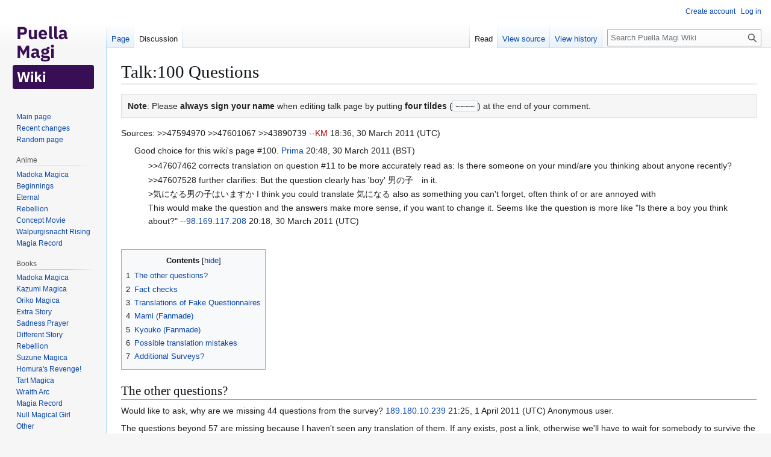

--- FILE ---
content_type: text/html; charset=UTF-8
request_url: https://wiki.puella-magi.net/Talk:100_Questions
body_size: 14170
content:
<!DOCTYPE html>
<html class="client-nojs" lang="en" dir="ltr">
<head>
<meta charset="UTF-8">
<title>Talk:100 Questions - Puella Magi Wiki</title>
<script>(function(){var className="client-js";var cookie=document.cookie.match(/(?:^|; )pmsite_wikimwclientpreferences=([^;]+)/);if(cookie){cookie[1].split('%2C').forEach(function(pref){className=className.replace(new RegExp('(^| )'+pref.replace(/-clientpref-\w+$|[^\w-]+/g,'')+'-clientpref-\\w+( |$)'),'$1'+pref+'$2');});}document.documentElement.className=className;}());RLCONF={"wgBreakFrames":false,"wgSeparatorTransformTable":["",""],"wgDigitTransformTable":["",""],"wgDefaultDateFormat":"dmy","wgMonthNames":["","January","February","March","April","May","June","July","August","September","October","November","December"],"wgRequestId":"f3813716e0f65a0029684560","wgCanonicalNamespace":"Talk","wgCanonicalSpecialPageName":false,"wgNamespaceNumber":1,"wgPageName":"Talk:100_Questions","wgTitle":"100 Questions","wgCurRevisionId":155510,"wgRevisionId":155510,"wgArticleId":1468,"wgIsArticle":true,"wgIsRedirect":false,"wgAction":"view","wgUserName":null,"wgUserGroups":["*"],"wgCategories":[],
"wgPageViewLanguage":"en","wgPageContentLanguage":"en","wgPageContentModel":"wikitext","wgRelevantPageName":"Talk:100_Questions","wgRelevantArticleId":1468,"wgIsProbablyEditable":false,"wgRelevantPageIsProbablyEditable":false,"wgRestrictionEdit":[],"wgRestrictionMove":[],"wgCiteReferencePreviewsActive":true,"wgMediaViewerOnClick":true,"wgMediaViewerEnabledByDefault":true,"wgVisualEditor":{"pageLanguageCode":"en","pageLanguageDir":"ltr","pageVariantFallbacks":"en"},"wgSmjUseCdn":true,"wgSmjUseChem":true,"wgSmjDisplayMath":[],"wgSmjExtraInlineMath":[],"wgSmjScale":1,"wgSmjEnableMenu":true,"wgSmjDisplayAlign":"left","wgEditSubmitButtonLabelPublish":false};RLSTATE={"site.styles":"ready","user.styles":"ready","user":"ready","user.options":"loading","ext.pageNotice":"ready","mediawiki.page.gallery.styles":"ready","skins.vector.styles.legacy":"ready","jquery.tablesorter.styles":"ready","jquery.makeCollapsible.styles":"ready","ext.embedVideo.styles":"ready",
"ext.visualEditor.desktopArticleTarget.noscript":"ready"};RLPAGEMODULES=["ext.SimpleMathJax","site","mediawiki.page.ready","jquery.tablesorter","jquery.makeCollapsible","mediawiki.toc","skins.vector.legacy.js","ext.embedVideo.overlay","mmv.bootstrap","ext.visualEditor.desktopArticleTarget.init","ext.visualEditor.targetLoader"];</script>
<script>(RLQ=window.RLQ||[]).push(function(){mw.loader.impl(function(){return["user.options@12s5i",function($,jQuery,require,module){mw.user.tokens.set({"patrolToken":"+\\","watchToken":"+\\","csrfToken":"+\\"});
}];});});</script>
<link rel="stylesheet" href="/w/load.php?lang=en&amp;modules=ext.embedVideo.styles%7Cext.pageNotice%7Cext.visualEditor.desktopArticleTarget.noscript%7Cjquery.makeCollapsible.styles%7Cjquery.tablesorter.styles%7Cmediawiki.page.gallery.styles%7Cskins.vector.styles.legacy&amp;only=styles&amp;skin=vector">
<script async="" src="/w/load.php?lang=en&amp;modules=startup&amp;only=scripts&amp;raw=1&amp;skin=vector"></script>
<meta name="ResourceLoaderDynamicStyles" content="">
<link rel="stylesheet" href="/w/load.php?lang=en&amp;modules=site.styles&amp;only=styles&amp;skin=vector">
<meta name="generator" content="MediaWiki 1.43.0">
<meta name="robots" content="max-image-preview:standard">
<meta name="format-detection" content="telephone=no">
<meta name="viewport" content="width=1120">
<link rel="search" type="application/opensearchdescription+xml" href="/w/rest.php/v1/search" title="Puella Magi Wiki (en)">
<link rel="EditURI" type="application/rsd+xml" href="https://wiki.puella-magi.net/w/api.php?action=rsd">
<link rel="alternate" type="application/atom+xml" title="Puella Magi Wiki Atom feed" href="/w/index.php?title=Special:RecentChanges&amp;feed=atom">
</head>
<body class="skin-vector-legacy mediawiki ltr sitedir-ltr mw-hide-empty-elt ns-1 ns-talk page-Talk_100_Questions rootpage-Talk_100_Questions skin-vector action-view"><div id="mw-page-base" class="noprint"></div>
<div id="mw-head-base" class="noprint"></div>
<div id="content" class="mw-body" role="main">
	<a id="top"></a>
	<div id="siteNotice"></div>
	<div class="mw-indicators">
	</div>
	<h1 id="firstHeading" class="firstHeading mw-first-heading"><span class="mw-page-title-namespace">Talk</span><span class="mw-page-title-separator">:</span><span class="mw-page-title-main">100 Questions</span></h1>
	<div id="bodyContent" class="vector-body">
		<div id="siteSub" class="noprint">From Puella Magi Wiki</div>
		<div id="contentSub"><div id="mw-content-subtitle"></div></div>
		<div id="contentSub2"></div>
		
		<div id="jump-to-nav"></div>
		<a class="mw-jump-link" href="#mw-head">Jump to navigation</a>
		<a class="mw-jump-link" href="#searchInput">Jump to search</a>
		<div id="mw-content-text" class="mw-body-content"><div id="top-notice-ns"><div class="mw-parser-output"><style data-mw-deduplicate="TemplateStyles:r168882">.mw-parser-output .pm-note{border:1px solid;margin:0.8em 0;padding:8px 10px}.mw-parser-output .pm-note{background-color:#f6f6f6;border-color:#ddd}@media(prefers-color-scheme:dark){body.skin-citizen .mw-parser-output .pm-note{background-color:#111;border-color:#202020}}</style><div class="pm-note" style="margin-bottom:1em;"><b>Note</b>: Please <b>always sign your name</b> when editing talk page by putting <b>four tildes</b> (<code>~~~~</code>) at the end of your comment.</div></div></div><div class="mw-content-ltr mw-parser-output" lang="en" dir="ltr"><p>Sources:  &gt;&gt;47594970 &gt;&gt;47601067 &gt;&gt;43890739 --<a href="/w/index.php?title=User:KM&amp;action=edit&amp;redlink=1" class="new" title="User:KM (page does not exist)">KM</a> 18:36, 30 March 2011 (UTC)
</p>
<dl><dd>Good choice for this wiki's page #100. <a href="/User:Prima" title="User:Prima">Prima</a> 20:48, 30 March 2011 (BST)
<dl><dd>&gt;&gt;47607462 corrects translation on question #11 to be more accurately read as: Is there someone on your mind/are you thinking about anyone recently?</dd>
<dd>&gt;&gt;47607528 further clarifies: But the question clearly has 'boy' 男の子　in it.</dd>
<dd>&gt;気になる男の子はいますか I think you could translate 気になる also as something you can't forget, often think of or are annoyed with</dd>
<dd>This would make the question and the answers make more sense, if you want to change it.  Seems like the question is more like "Is there a boy you think about?" --<a href="/Special:Contributions/98.169.117.208" title="Special:Contributions/98.169.117.208">98.169.117.208</a> 20:18, 30 March 2011 (UTC)</dd></dl></dd></dl>
<p><br />
</p>
<div id="toc" class="toc" role="navigation" aria-labelledby="mw-toc-heading"><input type="checkbox" role="button" id="toctogglecheckbox" class="toctogglecheckbox" style="display:none" /><div class="toctitle" lang="en" dir="ltr"><h2 id="mw-toc-heading">Contents</h2><span class="toctogglespan"><label class="toctogglelabel" for="toctogglecheckbox"></label></span></div>
<ul>
<li class="toclevel-1 tocsection-1"><a href="#The_other_questions?"><span class="tocnumber">1</span> <span class="toctext">The other questions?</span></a></li>
<li class="toclevel-1 tocsection-2"><a href="#Fact_checks"><span class="tocnumber">2</span> <span class="toctext">Fact checks</span></a></li>
<li class="toclevel-1 tocsection-3"><a href="#Translations_of_Fake_Questionnaires"><span class="tocnumber">3</span> <span class="toctext">Translations of Fake Questionnaires</span></a></li>
<li class="toclevel-1 tocsection-4"><a href="#Mami_(Fanmade)"><span class="tocnumber">4</span> <span class="toctext">Mami (Fanmade)</span></a></li>
<li class="toclevel-1 tocsection-5"><a href="#Kyouko_(Fanmade)"><span class="tocnumber">5</span> <span class="toctext">Kyouko (Fanmade)</span></a></li>
<li class="toclevel-1 tocsection-6"><a href="#Possible_translation_mistakes"><span class="tocnumber">6</span> <span class="toctext">Possible translation mistakes</span></a></li>
<li class="toclevel-1 tocsection-7"><a href="#Additional_Surveys?"><span class="tocnumber">7</span> <span class="toctext">Additional Surveys?</span></a></li>
</ul>
</div>

<h2><span id="The_other_questions.3F"></span><span class="mw-headline" id="The_other_questions?">The other questions?</span></h2>
<p>Would like to ask, why are we missing 44 questions from the survey? <a href="/Special:Contributions/189.180.10.239" title="Special:Contributions/189.180.10.239">189.180.10.239</a> 21:25, 1 April 2011 (UTC) Anonymous user.
</p><p>The questions beyond 57 are missing because I haven't seen any translation of them. If any exists, post a link, otherwise we'll have to wait for somebody to survive the low image quality and finish it.
</p><p>Someone translated it on /a/ from &gt;&gt;47707644 on.  If you can read this before it archives: <a rel="nofollow" class="external free" href="http://images.4chan.org/u/src/1301760979384.png">http://images.4chan.org/u/src/1301760979384.png</a>.  One other note, #94 should read "I would want to be Mom and Dad's daughter again."  The again is left-out in the original translation.
</p><p>On question 46, Madoka thinks her dad is cool?...
</p><p>Altered question 46 to make it clear Madoka is talking about a husband that is like her mom in character and not her dad.  Based on two people's translations here &gt;&gt;&gt;/u/1040598 and &gt;&gt;&gt;/u/1040601, although someone with fluent knowledge is welcome to verify that.
</p>
<dl><dd>this is what /u/ says:</dd></dl>
<p>&gt;&gt;&gt;/u/1040598: It seems to say "A husband with a personality/character like my mom would be nice"
</p><p>&gt;&gt;&gt;/u/1040601: I'm of the opinion she's saying "a cool husband like my mom" because, correct me if I'm wrong, if she wanted to say "find a cool husband like my mom did" she would have used "mama to onaji" or something instead of "mama mitai ni".
</p><p>--<a href="/User:Mutopis" title="User:Mutopis">Mutopis</a> 00:53, 1 May 2011 (UTC)
</p>
<h2><span class="mw-headline" id="Fact_checks">Fact checks</span></h2>
<p>All questions "scans" except Madoka one are fan-made. We shouldn't mix official source and fan-made in the same page, so I've removed them for the time being to avoid any further confusions. --<a href="/User:0x99" title="User:0x99">0x99</a> 23:59, 30 March 2011 (BST)
</p>
<dl><dd>Further clarify about two scans: they're made by folks in 2ch around February. The only one in Ani-Com Vol.35 is Madoka one (Q1~50). The second part was distributed in Comike (Q51~100). If you look closely at the other two, you can clearly see text in other twos are subpixel antialiased, which means those text are edited. I'll took me some times to find the original post in 2ch, wait a bit. --<a href="/User:0x99" title="User:0x99">0x99</a> 23:56, 30 March 2011 (UTC)</dd></dl>
<p>I would like to see the original 2ch post. Those pictures did look a bit too suspiciously clean.
<a href="/Special:Contributions/128.12.138.82" title="Special:Contributions/128.12.138.82">128.12.138.82</a> 00:03, 31 March 2011 (UTC)
</p>
<dl><dd><a rel="nofollow" class="external text" href="http://yuzuru.2ch.net/test/read.cgi/anichara2/1297407989/">Sakura Kyouko Thread 3</a> (<a rel="nofollow" class="external text" href="http://logsoku.com/thread/yuzuru.2ch.net/anichara2/1297407989/">mirror</a>) post 448 is where the Kyouko 50 QAs first appeared. Author's comments:</dd>
<dd><blockquote><p>448 ：名無しさん＠お腹いっぱい。sage 2011/02/12(土) 20:01:23 ID:MZnD1R3Q0<br />　！？ <br />　ttp://www.dotup.org/uploda/www.dotup.org1341228.png <br /><br />456 名無しさん＠お腹いっぱい。 sage 2011/02/12(土) 20:30:01 ID:3kFz8XdH0<br />　&gt;&gt;448 <br />　特「製」卵焼き、と書き直せ (Fix that to Special-*MADE* omelette)<br /><br />469 名無しさん＠お腹いっぱい。 sage 2011/02/12(土) 21:12:31 ID:MZnD1R3Q0<br />　&gt;&gt;456 <br />　なんてこった (Aw darn)<br />　つーか杏子の情報少な過ぎて50問も回答まともに考えられないよ<br />　(But Kyouko's information is lacking, there's no way I could make up proper answer for 50 questions)<br />　何かそれっぽい回答教えてくれよ杏子スレ住人なら容易いだろう？<br />　(How about you all in Kyouko thread help me answer something that might looks like her?)</p></blockquote></dd>
<dd>wait a bit more for Mami one. --<a href="/User:0x99" title="User:0x99">0x99</a> 00:14, 31 March 2011 (UTC)</dd></dl>
<dl><dd><dl><dd>Mami one first appeared in <a rel="nofollow" class="external text" href="http://yuzuru.2ch.net/test/read.cgi/anichara2/1297299220/">Tomoe Mami Thread 22</a> (<a rel="nofollow" class="external text" href="http://logsoku.com/thread/yuzuru.2ch.net/anichara2/1297299220/">mirror</a>) post 282 and different version in post 320, they're posted two days before Kyouko one (thus the author ID is different, 2ch reset IDs every midnight), but probably by the same guy, judging at his posting style. --<a href="/User:0x99" title="User:0x99">0x99</a> 00:23, 31 March 2011 (UTC)</dd></dl></dd></dl>
<p><br />
</p>
<h2><span class="mw-headline" id="Translations_of_Fake_Questionnaires">Translations of Fake Questionnaires</span></h2>
<h2><span id="Mami_.28Fanmade.29"></span><span class="mw-headline" id="Mami_(Fanmade)">Mami (Fanmade)</span></h2>
<p><span typeof="mw:File"><a href="/File:1301497031846.png" class="mw-file-description"><img src="https://images.puella-magi.net/thumb/e/ed/1301497031846.png/100px-1301497031846.png" decoding="async" width="100" height="83" class="mw-file-element" srcset="https://images.puella-magi.net/thumb/e/ed/1301497031846.png/150px-1301497031846.png 1.5x, https://images.puella-magi.net/thumb/e/ed/1301497031846.png/200px-1301497031846.png 2x" data-file-width="1446" data-file-height="1198" /></a></span>
</p>
<table class="wikitable sortable mw-collapsible" style="width:100%;">
<tbody><tr>
<th>#
</th>
<th>Question
</th>
<th>Answer
</th></tr>
<tr>
<td>1
</td>
<td>Please tell us your name.
</td>
<td>Mami.
</td></tr>
<tr>
<td>2
</td>
<td>And your birthday.
</td>
<td>August 28th.
</td></tr>
<tr>
<td>3
</td>
<td>Blood type.
</td>
<td>O.
</td></tr>
<tr>
<td>4
</td>
<td>What are your measurements?
</td>
<td>95-57-89... I have to answer this, right?
</td></tr>
<tr>
<td>5
</td>
<td>How many people in your family?
</td>
<td>Just me. I lost my parents in a traffic accident.
</td></tr>
<tr>
<td>6
</td>
<td>What is your occupation?
</td>
<td>I'm a third year student at Mitakihara Middle School.
</td></tr>
<tr>
<td>7
</td>
<td>Your favorite food.
</td>
<td>I like sweet things. If I had to choose, I guess it would be cake.
</td></tr>
<tr>
<td>8
</td>
<td>Favorite animal.
</td>
<td>Big dogs! Some day I want a retriever to hug.
</td></tr>
<tr>
<td>9
</td>
<td>Favorite subject in school.
</td>
<td>English and history. It's very interesting being exposed to foreign cultures.
</td></tr>
<tr>
<td>10
</td>
<td>Worst subject.
</td>
<td>Worst, huh... I guess math.
</td></tr>
<tr>
<td>11
</td>
<td>Is there a boy you've been thinking about?
</td>
<td>There's a boy that sits to the right of me, for some reason I get the feeling that he's watching me.
</td></tr>
<tr>
<td>12
</td>
<td>Do you enjoy school?
</td>
<td>It's fun.
</td></tr>
<tr>
<td>13
</td>
<td>Are you in any clubs?
</td>
<td>I'm so busy hunting witches that I don't have free time to join.
</td></tr>
<tr>
<td>14
</td>
<td>Tell us your motto.
</td>
<td>Law and order.
</td></tr>
<tr>
<td>15
</td>
<td>Your special skill.
</td>
<td>Tea tasting, I'm 99% accurate!
</td></tr>
<tr>
<td>16
</td>
<td>Most valued item.
</td>
<td>The tea set my father gave me.
</td></tr>
<tr>
<td>17
</td>
<td>If you had to pick one kanji to represent you, what　would it be?
</td>
<td>Rabbit... would probably be too cute. (laughs)
</td></tr>
<tr>
<td>18
</td>
<td>Your strong point?
</td>
<td>I guess that I'm clear about what I like and dislike?
</td></tr>
<tr>
<td>19
</td>
<td>Your weak point?
</td>
<td>I want everything for myself. I'm a jealous, awful woman, huh?
</td></tr>
<tr>
<td>20
</td>
<td>Your most memorable place.
</td>
<td>The apartment I'm living in now. It's full of things I'll　never forget.
</td></tr>
<tr>
<td>21
</td>
<td>Favorite drink.
</td>
<td>Tea... I think I must drink it more than water.
</td></tr>
<tr>
<td>22
</td>
<td>Are you good at swimming?
</td>
<td>I'm average but... wearing a swimsuit is a little　embarrassing... um, when people look... right?
</td></tr>
<tr>
<td>23
</td>
<td>Your best time in a 50 meter dash.
</td>
<td>I believe it was 8 seconds?
</td></tr>
<tr>
<td>24
</td>
<td>Your current interest.
</td>
<td>Tea... but I think it's become more of a hobby than just an interest.
</td></tr>
<tr>
<td>25
</td>
<td>Least favorite food.
</td>
<td>Pickled plums... Those are the devil's food.
</td></tr>
<tr>
<td>26
</td>
<td>What do you want the most right now?
</td>
<td>I'm out of sugar. I have to buy more.
</td></tr>
<tr>
<td>27
</td>
<td>Are you afraid of heights?
</td>
<td>I love them! Lovely scenery like that is the best, isn't it?
</td></tr>
<tr>
<td>28
</td>
<td>Are you afraid of thunder?
</td>
<td>There are people who aren't?
</td></tr>
<tr>
<td>29
</td>
<td>Do you like clear weather or rain more?
</td>
<td>Rain, I guess... The sound of raindrops is very relaxing.
</td></tr>
<tr>
<td>30
</td>
<td>At school do you use a regular pencil or a mechanical pencil?
</td>
<td>Mechanical.
</td></tr>
<tr>
<td>31
</td>
<td>What do you usually have for breakfast?
</td>
<td>Toast with bacon and eggs. I drink tea.
</td></tr>
<tr>
<td>32
</td>
<td>Do you believe in ghosts?
</td>
<td>Aren't ghosts really just witches?
</td></tr>
<tr>
<td>33
</td>
<td>Do you play an instrument?
</td>
<td>Not beyond the harmonica I learned in school.
</td></tr>
<tr>
<td>34
</td>
<td>Are you an outdoors type or an indoors type?
</td>
<td>I used to be an indoors type but now I'm completely an outdoors type... sigh...
</td></tr>
<tr>
<td>35
</td>
<td>Do you ever argue with Kyubey?
</td>
<td>Kyubey's never made me angry so I haven't had to argue with him.
</td></tr>
<tr>
<td>36
</td>
<td>Do you have a mobile phone?
</td>
<td>I have one. The fee is unexpectedly cheap.
</td></tr>
<tr>
<td>37
</td>
<td>How long does it take to get from home to school?
</td>
<td>Around 30 minutes?
</td></tr>
<tr>
<td>38
</td>
<td>Do you have a lot of friends?
</td>
<td>Uhh... I have plenty!
</td></tr>
<tr>
<td>39
</td>
<td>Favorite sport.
</td>
<td>Hmm... I don't really watch any.
</td></tr>
<tr>
<td>40
</td>
<td>Are you good at cooking?
</td>
<td>I live alone so I'm getting pretty good at most things.
</td></tr>
<tr>
<td>41
</td>
<td>Favorite color.
</td>
<td>Yellow and... white.
</td></tr>
<tr>
<td>42
</td>
<td>What do you consider inexcusable?
</td>
<td>People who don't follow traffic rules! Are they even capable of learning?
</td></tr>
<tr>
<td>43
</td>
<td>Your height.
</td>
<td>156cm. I want to reach 160cm.
</td></tr>
<tr>
<td>44
</td>
<td>Shoe size.
</td>
<td>23.
</td></tr>
<tr>
<td>45
</td>
<td>What are your dreams for the future?
</td>
<td>It would be wonderful to have a family and go on family trips.
</td></tr>
<tr>
<td>46
</td>
<td>Do you want to get married?
</td>
<td>Yeah... I want to have a lot of kids!
</td></tr>
<tr>
<td>47
</td>
<td>Are you bad with hot drinks?
</td>
<td>Cold tea doesn't taste very good.
</td></tr>
<tr>
<td>48
</td>
<td>Do you like your coffee bitter?
</td>
<td>Conoisseurs drink it black. I'm a tea type, though.
</td></tr>
<tr>
<td>49
</td>
<td>When do you usually go to bed?
</td>
<td>I sleep at midnight a lot.
</td></tr>
<tr>
<td>50
</td>
<td>When do you usually wake up?
</td>
<td>I get up at 6.
</td></tr></tbody></table>
<ul class="gallery mw-gallery-traditional">
		<li class="gallerybox" style="width: 155px">
			<div class="thumb" style="width: 150px; height: 150px;"><span typeof="mw:File"><a href="/File:Totheright.jpg" class="mw-file-description" title="11: There&#39;s a boy that sits to the right of me, for some reason I get the feeling that he&#39;s watching me."><img alt="11: There&#39;s a boy that sits to the right of me, for some reason I get the feeling that he&#39;s watching me." src="https://images.puella-magi.net/thumb/9/9f/Totheright.jpg/120px-Totheright.jpg" decoding="async" width="120" height="68" class="mw-file-element" srcset="https://images.puella-magi.net/thumb/9/9f/Totheright.jpg/180px-Totheright.jpg 1.5x, https://images.puella-magi.net/thumb/9/9f/Totheright.jpg/240px-Totheright.jpg 2x" data-file-width="1280" data-file-height="720" /></a></span></div>
			<div class="gallerytext">11: There's a boy that sits to the right of me, for some reason I get the feeling that he's watching me.</div>
		</li>
		<li class="gallerybox" style="width: 155px">
			<div class="thumb" style="width: 150px; height: 150px;"><span typeof="mw:File"><a href="/File:Mamiwithkids.jpg" class="mw-file-description" title="46: Yeah... I want to have a lot of kids!"><img alt="46: Yeah... I want to have a lot of kids!" src="https://images.puella-magi.net/thumb/c/c7/Mamiwithkids.jpg/120px-Mamiwithkids.jpg" decoding="async" width="120" height="107" class="mw-file-element" srcset="https://images.puella-magi.net/thumb/c/c7/Mamiwithkids.jpg/180px-Mamiwithkids.jpg 1.5x, https://images.puella-magi.net/thumb/c/c7/Mamiwithkids.jpg/240px-Mamiwithkids.jpg 2x" data-file-width="900" data-file-height="800" /></a></span></div>
			<div class="gallerytext">46: Yeah... I want to have a lot of kids!</div>
		</li>
		<li class="gallerybox" style="width: 155px">
			<div class="thumb" style="width: 150px; height: 150px;"><span typeof="mw:File"><a href="/File:Mamitea.jpg" class="mw-file-description" title="21: Tea... I think I must drink it more than water."><img alt="21: Tea... I think I must drink it more than water." src="https://images.puella-magi.net/thumb/2/2e/Mamitea.jpg/120px-Mamitea.jpg" decoding="async" width="120" height="68" class="mw-file-element" srcset="https://images.puella-magi.net/thumb/2/2e/Mamitea.jpg/180px-Mamitea.jpg 1.5x, https://images.puella-magi.net/thumb/2/2e/Mamitea.jpg/240px-Mamitea.jpg 2x" data-file-width="1280" data-file-height="720" /></a></span></div>
			<div class="gallerytext">21: Tea... I think I must drink it more than water.</div>
		</li>
</ul>
<p><br />
</p>
<h2><span id="Kyouko_.28Fanmade.29"></span><span class="mw-headline" id="Kyouko_(Fanmade)">Kyouko (Fanmade)</span></h2>
<p><span typeof="mw:File"><a href="/File:100questions-2.png" class="mw-file-description"><img src="https://images.puella-magi.net/thumb/3/31/100questions-2.png/100px-100questions-2.png" decoding="async" width="100" height="84" class="mw-file-element" srcset="https://images.puella-magi.net/thumb/3/31/100questions-2.png/150px-100questions-2.png 1.5x, https://images.puella-magi.net/thumb/3/31/100questions-2.png/200px-100questions-2.png 2x" data-file-width="1446" data-file-height="1220" /></a></span>
</p>
<table class="wikitable sortable mw-collapsible" style="width:100%;">
<tbody><tr>
<th>#
</th>
<th>Question
</th>
<th>Answer
</th></tr>
<tr>
<td>1
</td>
<td>Please tell us your name.
</td>
<td>Sakura Kyouko
</td></tr>
<tr>
<td>2
</td>
<td>And your birthday.
</td>
<td>April 15
</td></tr>
<tr>
<td>3
</td>
<td>Blood type.
</td>
<td>O.
</td></tr>
<tr>
<td>4
</td>
<td>What are your measurements?
</td>
<td>Huh?? Why do you wanna know something like that? B82 W55 H87
</td></tr>
<tr>
<td>5
</td>
<td>How many people in your family?
</td>
<td>My old man, my mom, and two little brothers.
</td></tr>
<tr>
<td>6
</td>
<td>What is your occupation?
</td>
<td>Magnificent Mahou Bishoujo♪
</td></tr>
<tr>
<td>7
</td>
<td>Your favorite food.
</td>
<td>Sweet things. Right now taiyaki and imagawayaki are the best!
</td></tr>
<tr>
<td>8
</td>
<td>Favorite animal.
</td>
<td>Wolves are pretty cool, doncha' think? When I see small animals I wanna kick them.
</td></tr>
<tr>
<td>9
</td>
<td>Favorite subject in school.
</td>
<td>P.E. I feel refreshed when I get to move my body.
</td></tr>
<tr>
<td>10
</td>
<td>Worst subject.
</td>
<td>Music. Having to perform in front of everyone is torture.
</td></tr>
<tr>
<td>11
</td>
<td>Is there a boy you've been thinking about?
</td>
<td>Some idiot who I kicked the crap out of for licking my recorder a while back. Gross. Totally gross.
</td></tr>
<tr>
<td>12
</td>
<td>Do you enjoy school?
</td>
<td>It's full of brats and the teachers are annoying. Boring as hell.
</td></tr>
<tr>
<td>13
</td>
<td>Are you in any clubs?
</td>
<td>Like hell I'd do something as boring as that!
</td></tr>
<tr>
<td>14
</td>
<td>Tell us your motto.
</td>
<td>Survival of the fittest! I'm as fit as they come!
</td></tr>
<tr>
<td>15
</td>
<td>Your special skill.
</td>
<td>I can tie cherry stems in my mouth! Cool, huh?
</td></tr>
<tr>
<td>16
</td>
<td>Most valued item.
</td>
<td>Huh!? My life, obviously.
</td></tr>
<tr>
<td>17
</td>
<td>If you had to pick one kanji to represent you, what　would it be?
</td>
<td>Flame... A burning hot flame!
</td></tr>
<tr>
<td>18
</td>
<td>Your strong point?
</td>
<td>The fact that I can think fast and make quick decisions! Indecisive people should just drop dead, you know?
</td></tr>
<tr>
<td>19
</td>
<td>Your weak point?
</td>
<td>Crap... y'know I can't think of anything.
</td></tr>
<tr>
<td>20
</td>
<td>Your most memorable place.
</td>
<td>Why would I have some old fart place like that?
</td></tr>
<tr>
<td>21
</td>
<td>Favorite drink.
</td>
<td>Cola
</td></tr>
<tr>
<td>22
</td>
<td>Are you good at swimming?
</td>
<td>I can do everything from freestyle to the butterfly. I can even dive as far as 50m!
</td></tr>
<tr>
<td>23
</td>
<td>Your best time in a 50 meter dash.
</td>
<td>6 seconds.. I'm super fast.
</td></tr>
<tr>
<td>24
</td>
<td>Your current interest.
</td>
<td>Kaito Royale
</td></tr>
<tr>
<td>25
</td>
<td>Least favorite food.
</td>
<td>None.
</td></tr>
<tr>
<td>26
</td>
<td>What do you want the most right now?
</td>
<td>Money.
</td></tr>
<tr>
<td>27
</td>
<td>Are you afraid of heights?
</td>
<td>It feels kinda nice looking down on other people.
</td></tr>
<tr>
<td>28
</td>
<td>Are you afraid of thunder?
</td>
<td>Only gradeschoolers are afraid of something like that.
</td></tr>
<tr>
<td>29
</td>
<td>Do you like clear weather or rain more?
</td>
<td>Clear. When it rains, my hair gets uncontrollable. It's really a bother.
</td></tr>
<tr>
<td>30
</td>
<td>At school do you use a regular pencil or a mechanical pencil?
</td>
<td>Mechanical pencil. Are there even still people who use the regular kind?
</td></tr>
<tr>
<td>31
</td>
<td>What do you usually have for breakfast?
</td>
<td>Rice and miso soup. It's a hassle making lunch for my younger brothers.
</td></tr>
<tr>
<td>32
</td>
<td>Do you believe in ghosts?
</td>
<td>Who knows, who cares. If I met one I'd just kick its ass anyway.
</td></tr>
<tr>
<td>33
</td>
<td>Do you play an instrument?
</td>
<td>H...harmonica?
</td></tr>
<tr>
<td>34
</td>
<td>Are you an outdoors type or an indoors type?
</td>
<td>Outdoors! Just sitting around will make your body rot.
</td></tr>
<tr>
<td>35
</td>
<td>Do you ever argue with your younger brothers?
</td>
<td>It's hardly a fight. I'm stronger than them so I can just beat 'em up!
</td></tr>
<tr>
<td>36
</td>
<td>Do you have a mobile phone?
</td>
<td>Of course I do. Huh? Does anyone not nowadays?
</td></tr>
<tr>
<td>37
</td>
<td>How long does it take to get from home to school?
</td>
<td>Around 10 minutes?
</td></tr>
<tr>
<td>38
</td>
<td>Do you have a lot of friends?
</td>
<td>There's no one out there who suits me.
</td></tr>
<tr>
<td>39
</td>
<td>Favorite sport.
</td>
<td>Mixed Martial Arts!
</td></tr>
<tr>
<td>40
</td>
<td>Are you good at cooking?
</td>
<td>My omelettes would surprise you, you know! Kyouko's special super sugary omelettes!
</td></tr>
<tr>
<td>41
</td>
<td>Favorite color.
</td>
<td>Red and black. Pretty tough, right?
</td></tr>
<tr>
<td>42
</td>
<td>What do you consider inexcusable?
</td>
<td>Idiots who always gloss over things. Look at reality already.
</td></tr>
<tr>
<td>43
</td>
<td>Your height.
</td>
<td>162cm. Wish my chest would grow more than my height, though.
</td></tr>
<tr>
<td>44
</td>
<td>Shoe size.
</td>
<td>Around 24.
</td></tr>
<tr>
<td>45
</td>
<td>What are your dreams for the future?
</td>
<td>Having fun for the rest of my life.
</td></tr>
<tr>
<td>46
</td>
<td>Do you want to get married?
</td>
<td>N-no! I'd never want to spend every day doing stupid dirty shit!
</td></tr>
<tr>
<td>47
</td>
<td>Are you bad with hot drinks?
</td>
<td>My tongue's sensitive to hot things..
</td></tr>
<tr>
<td>48
</td>
<td>Do you like your coffee bitter?
</td>
<td>No way! Put in lots of milk and sugar and make it a cafe au lait right away.
</td></tr>
<tr>
<td>49
</td>
<td>When do you usually go to bed?
</td>
<td>I can get to sleep before 11, I guess.
</td></tr>
<tr>
<td>50
</td>
<td>When do you usually wake up?
</td>
<td>5 o'clock. Gotta make lunches after all. It sucks during the winter when it's cold. ...Jeez.
</td></tr></tbody></table>
<ul class="gallery mw-gallery-traditional">
		<li class="gallerybox" style="width: 155px">
			<div class="thumb" style="width: 150px; height: 150px;"><span typeof="mw:File"><a href="/File:Card_DDR.png" class="mw-file-description" title="5: &quot;N-no, really! I really have brothers! I always hafta to dance and entertain them!&quot; Kyouko&#39;s answer appears to be out of date. She has one sister and no brothers in the anime. This was probably a change made late in the production process."><img alt="5: &quot;N-no, really! I really have brothers! I always hafta to dance and entertain them!&quot; Kyouko&#39;s answer appears to be out of date. She has one sister and no brothers in the anime. This was probably a change made late in the production process." src="https://images.puella-magi.net/thumb/2/2a/Card_DDR.png/87px-Card_DDR.png" decoding="async" width="87" height="120" class="mw-file-element" srcset="https://images.puella-magi.net/thumb/2/2a/Card_DDR.png/130px-Card_DDR.png 1.5x, https://images.puella-magi.net/thumb/2/2a/Card_DDR.png/173px-Card_DDR.png 2x" data-file-width="278" data-file-height="385" /></a></span></div>
			<div class="gallerytext">5: "N-no, really! I really have brothers! I always hafta to dance and entertain them!" Kyouko's answer appears to be out of date. She has one sister and no brothers in the anime. This was probably a change made late in the production process.</div>
		</li>
		<li class="gallerybox" style="width: 155px">
			<div class="thumb" style="width: 150px; height: 150px;"><span typeof="mw:File"><a href="/File:Kaitoroyale.PNG" class="mw-file-description" title="24: Kaito Royale is a mobile phone game and one of Puella Magi Madoka Magica&#39;s sponsors."><img alt="24: Kaito Royale is a mobile phone game and one of Puella Magi Madoka Magica&#39;s sponsors." src="https://images.puella-magi.net/thumb/8/8c/Kaitoroyale.PNG/120px-Kaitoroyale.PNG" decoding="async" width="120" height="56" class="mw-file-element" srcset="https://images.puella-magi.net/thumb/8/8c/Kaitoroyale.PNG/180px-Kaitoroyale.PNG 1.5x, https://images.puella-magi.net/thumb/8/8c/Kaitoroyale.PNG/240px-Kaitoroyale.PNG 2x" data-file-width="763" data-file-height="358" /></a></span></div>
			<div class="gallerytext">24: Kaito Royale is a mobile phone game and one of Puella Magi Madoka Magica's sponsors.</div>
		</li>
		<li class="gallerybox" style="width: 155px">
			<div class="thumb" style="width: 150px; height: 150px;"><span typeof="mw:File"><a href="/File:Nekomimi-taiyaki.jpg" class="mw-file-description" title="7: Fanart featuring Kyouko as a small, lovable kitten eating taiyaki, a fish-shaped treat."><img alt="7: Fanart featuring Kyouko as a small, lovable kitten eating taiyaki, a fish-shaped treat." src="https://images.puella-magi.net/thumb/2/27/Nekomimi-taiyaki.jpg/120px-Nekomimi-taiyaki.jpg" decoding="async" width="120" height="120" class="mw-file-element" srcset="https://images.puella-magi.net/thumb/2/27/Nekomimi-taiyaki.jpg/180px-Nekomimi-taiyaki.jpg 1.5x, https://images.puella-magi.net/thumb/2/27/Nekomimi-taiyaki.jpg/239px-Nekomimi-taiyaki.jpg 2x" data-file-width="400" data-file-height="401" /></a></span></div>
			<div class="gallerytext">7: Fanart featuring Kyouko as a small, lovable kitten eating taiyaki, a fish-shaped treat.</div>
		</li>
</ul>
<h2><span class="mw-headline" id="Possible_translation_mistakes">Possible translation mistakes</span></h2>
<p>46	Do you have any marriage desires?	Would be nice if I can find a cool husband <b>like [that resembles] my Mama</b>...
</p><p>Origin: ママみたい<b>に</b>格好良い旦那さんが見つかったらいいな
</p><p>It should be "Would be nice if I can find a cool husband <b>as my Mama did</b>"...
</p><p>It is "ママみたい<b>に</b>" instead of ママみたい<b>な</b>.
</p><p>--<a href="/User:%EF%BC%B9uri%E6%9C%89%E7%90%86_%E6%BC%A2%E5%8C%96%E7%B5%84" title="User:Ｙuri有理 漢化組">Ｙuri有理 漢化組</a> 10:33, 1 March 2014 (UTC)
</p>
<dl><dd>So what's the difference? --<a href="/User:Yorkwoo" title="User:Yorkwoo">Yorkwoo</a> 06:43, 2 March 2014 (UTC)
<dl><dd>Not that I know any moon, but googling it, it sounds like mitai ni is an adverb or describes the way something is done, and mitai na is an adjective or describes something's attributes? The character on the image does look like a ni. <a href="/w/index.php?title=User:KM&amp;action=edit&amp;redlink=1" class="new" title="User:KM (page does not exist)">KM</a> 11:02, 4 March 2014 (UTC)</dd></dl></dd></dl>
<h2><span id="Additional_Surveys.3F"></span><span class="mw-headline" id="Additional_Surveys?">Additional Surveys?</span></h2>
<p>According to this page, there are other surveys for the other girls. However, I question this for two major reasons: 1) A source for this tidbit of information isn't provided and 2) It's been six years since Madoka's was released. If they were going to make surveys for the others, why would they wait so long to distribute them? Does anyone have a source for this or should we get rid of it entirely? I'm in favor of removing it as to avoid giving the fans who read this article false hope and so that way anybody who sees the fanmade ones will know that they're not canon. <a href="/User:Shinobu_Henji" title="User:Shinobu Henji">Shinobu Henji</a> 00:30, 10 July 2016 (UTC)
</p>
<!-- 
NewPP limit report
Cached time: 20241230074637
Cache expiry: 86400
Reduced expiry: false
Complications: [show‐toc]
CPU time usage: 0.054 seconds
Real time usage: 0.059 seconds
Preprocessor visited node count: 64/1000000
Post‐expand include size: 0/2097152 bytes
Template argument size: 0/2097152 bytes
Highest expansion depth: 2/100
Expensive parser function count: 0/100
Unstrip recursion depth: 0/20
Unstrip post‐expand size: 5877/5000000 bytes
-->
<!--
Transclusion expansion time report (%,ms,calls,template)
100.00%    0.000      1 -total
-->

<!-- Saved in parser cache with key pmsite_wiki:pcache:idhash:1468-0!canonical and timestamp 20241230074637 and revision id 155510. Rendering was triggered because: page-view
 -->
</div>
<div class="printfooter" data-nosnippet="">Retrieved from "<a dir="ltr" href="https://wiki.puella-magi.net/w/index.php?title=Talk:100_Questions&amp;oldid=155510">https://wiki.puella-magi.net/w/index.php?title=Talk:100_Questions&amp;oldid=155510</a>"</div></div>
		<div id="catlinks" class="catlinks catlinks-allhidden" data-mw="interface"></div>
	</div>
</div>

<div id="mw-navigation">
	<h2>Navigation menu</h2>
	<div id="mw-head">
		
<nav id="p-personal" class="mw-portlet mw-portlet-personal vector-user-menu-legacy vector-menu" aria-labelledby="p-personal-label"  >
	<h3
		id="p-personal-label"
		
		class="vector-menu-heading "
	>
		<span class="vector-menu-heading-label">Personal tools</span>
	</h3>
	<div class="vector-menu-content">
		
		<ul class="vector-menu-content-list">
			
			<li id="pt-createaccount" class="mw-list-item"><a href="/w/index.php?title=Special:CreateAccount&amp;returnto=Talk%3A100+Questions" title="You are encouraged to create an account and log in; however, it is not mandatory"><span>Create account</span></a></li><li id="pt-login" class="mw-list-item"><a href="/w/index.php?title=Special:UserLogin&amp;returnto=Talk%3A100+Questions" title="You are encouraged to log in; however, it is not mandatory [o]" accesskey="o"><span>Log in</span></a></li>
		</ul>
		
	</div>
</nav>

		<div id="left-navigation">
			
<nav id="p-namespaces" class="mw-portlet mw-portlet-namespaces vector-menu-tabs vector-menu-tabs-legacy vector-menu" aria-labelledby="p-namespaces-label"  >
	<h3
		id="p-namespaces-label"
		
		class="vector-menu-heading "
	>
		<span class="vector-menu-heading-label">Namespaces</span>
	</h3>
	<div class="vector-menu-content">
		
		<ul class="vector-menu-content-list">
			
			<li id="ca-nstab-main" class="mw-list-item"><a href="/100_Questions" title="View the content page [c]" accesskey="c"><span>Page</span></a></li><li id="ca-talk" class="selected mw-list-item"><a href="/Talk:100_Questions" rel="discussion" title="Discussion about the content page [t]" accesskey="t"><span>Discussion</span></a></li>
		</ul>
		
	</div>
</nav>

			
<nav id="p-variants" class="mw-portlet mw-portlet-variants emptyPortlet vector-menu-dropdown vector-menu" aria-labelledby="p-variants-label"  >
	<input type="checkbox"
		id="p-variants-checkbox"
		role="button"
		aria-haspopup="true"
		data-event-name="ui.dropdown-p-variants"
		class="vector-menu-checkbox"
		aria-labelledby="p-variants-label"
	>
	<label
		id="p-variants-label"
		
		class="vector-menu-heading "
	>
		<span class="vector-menu-heading-label">English</span>
	</label>
	<div class="vector-menu-content">
		
		<ul class="vector-menu-content-list">
			
			
		</ul>
		
	</div>
</nav>

		</div>
		<div id="right-navigation">
			
<nav id="p-views" class="mw-portlet mw-portlet-views vector-menu-tabs vector-menu-tabs-legacy vector-menu" aria-labelledby="p-views-label"  >
	<h3
		id="p-views-label"
		
		class="vector-menu-heading "
	>
		<span class="vector-menu-heading-label">Views</span>
	</h3>
	<div class="vector-menu-content">
		
		<ul class="vector-menu-content-list">
			
			<li id="ca-view" class="selected mw-list-item"><a href="/Talk:100_Questions"><span>Read</span></a></li><li id="ca-viewsource" class="mw-list-item"><a href="/w/index.php?title=Talk:100_Questions&amp;action=edit" title="This page is protected.&#10;You can view its source [e]" accesskey="e"><span>View source</span></a></li><li id="ca-history" class="mw-list-item"><a href="/w/index.php?title=Talk:100_Questions&amp;action=history" title="Past revisions of this page [h]" accesskey="h"><span>View history</span></a></li>
		</ul>
		
	</div>
</nav>

			
<nav id="p-cactions" class="mw-portlet mw-portlet-cactions emptyPortlet vector-menu-dropdown vector-menu" aria-labelledby="p-cactions-label"  title="More options" >
	<input type="checkbox"
		id="p-cactions-checkbox"
		role="button"
		aria-haspopup="true"
		data-event-name="ui.dropdown-p-cactions"
		class="vector-menu-checkbox"
		aria-labelledby="p-cactions-label"
	>
	<label
		id="p-cactions-label"
		
		class="vector-menu-heading "
	>
		<span class="vector-menu-heading-label">More</span>
	</label>
	<div class="vector-menu-content">
		
		<ul class="vector-menu-content-list">
			
			
		</ul>
		
	</div>
</nav>

			
<div id="p-search" role="search" class="vector-search-box-vue  vector-search-box-show-thumbnail vector-search-box-auto-expand-width vector-search-box">
	<h3 >Search</h3>
	<form action="/w/index.php" id="searchform" class="vector-search-box-form">
		<div id="simpleSearch"
			class="vector-search-box-inner"
			 data-search-loc="header-navigation">
			<input class="vector-search-box-input"
				 type="search" name="search" placeholder="Search Puella Magi Wiki" aria-label="Search Puella Magi Wiki" autocapitalize="sentences" title="Search Puella Magi Wiki [f]" accesskey="f" id="searchInput"
			>
			<input type="hidden" name="title" value="Special:Search">
			<input id="mw-searchButton"
				 class="searchButton mw-fallbackSearchButton" type="submit" name="fulltext" title="Search the pages for this text" value="Search">
			<input id="searchButton"
				 class="searchButton" type="submit" name="go" title="Go to a page with this exact name if it exists" value="Go">
		</div>
	</form>
</div>

		</div>
	</div>
	
<div id="mw-panel" class="vector-legacy-sidebar">
	<div id="p-logo" role="banner">
		<a class="mw-wiki-logo" href="/Main_Page"
			title="Visit the main page"></a>
	</div>
	
<nav id="p-navigation" class="mw-portlet mw-portlet-navigation vector-menu-portal portal vector-menu" aria-labelledby="p-navigation-label"  >
	<h3
		id="p-navigation-label"
		
		class="vector-menu-heading "
	>
		<span class="vector-menu-heading-label">Navigation</span>
	</h3>
	<div class="vector-menu-content">
		
		<ul class="vector-menu-content-list">
			
			<li id="n-mainpage-description" class="mw-list-item"><a href="/Main_Page" title="Visit the main page [z]" accesskey="z"><span>Main page</span></a></li><li id="n-recentchanges" class="mw-list-item"><a href="/Special:RecentChanges" title="A list of recent changes in the wiki [r]" accesskey="r"><span>Recent changes</span></a></li><li id="n-randompage" class="mw-list-item"><a href="/Special:Random" title="Load a random page [x]" accesskey="x"><span>Random page</span></a></li>
		</ul>
		
	</div>
</nav>

	
<nav id="p-Anime" class="mw-portlet mw-portlet-Anime vector-menu-portal portal vector-menu" aria-labelledby="p-Anime-label"  >
	<h3
		id="p-Anime-label"
		
		class="vector-menu-heading "
	>
		<span class="vector-menu-heading-label">Anime</span>
	</h3>
	<div class="vector-menu-content">
		
		<ul class="vector-menu-content-list">
			
			<li id="n-Madoka-Magica" class="mw-list-item"><a href="/Madoka_Magica"><span>Madoka Magica</span></a></li><li id="n-Beginnings" class="mw-list-item"><a href="/Puella_Magi_Madoka_Magica_the_Movie:_Beginnings"><span>Beginnings</span></a></li><li id="n-Eternal" class="mw-list-item"><a href="/Puella_Magi_Madoka_Magica_the_Movie:_Eternal"><span>Eternal</span></a></li><li id="n-Rebellion" class="mw-list-item"><a href="/Puella_Magi_Madoka_Magica_the_Movie:_Rebellion"><span>Rebellion</span></a></li><li id="n-Concept-Movie" class="mw-list-item"><a href="/Puella_Magi_Madoka_Magica_Concept_Movie"><span>Concept Movie</span></a></li><li id="n-Walpurgisnacht-Rising" class="mw-list-item"><a href="/Puella_Magi_Madoka_Magica:_Walpurgisnacht_Rising"><span>Walpurgisnacht Rising</span></a></li><li id="n-Magia-Record" class="mw-list-item"><a href="/Magia_Record_Anime"><span>Magia Record</span></a></li>
		</ul>
		
	</div>
</nav>

<nav id="p-Books" class="mw-portlet mw-portlet-Books vector-menu-portal portal vector-menu" aria-labelledby="p-Books-label"  >
	<h3
		id="p-Books-label"
		
		class="vector-menu-heading "
	>
		<span class="vector-menu-heading-label">Books</span>
	</h3>
	<div class="vector-menu-content">
		
		<ul class="vector-menu-content-list">
			
			<li id="n-Madoka-Magica" class="mw-list-item"><a href="/Madoka_Magica_Manga"><span>Madoka Magica</span></a></li><li id="n-Kazumi-Magica" class="mw-list-item"><a href="/Puella_Magi_Kazumi_Magica:_The_Innocent_Malice"><span>Kazumi Magica</span></a></li><li id="n-Oriko-Magica" class="mw-list-item"><a href="/Puella_Magi_Oriko_Magica"><span>Oriko Magica</span></a></li><li id="n-Extra-Story" class="mw-list-item"><a href="/Puella_Magi_Oriko_Magica:_Extra_Story"><span>Extra Story</span></a></li><li id="n-Sadness-Prayer" class="mw-list-item"><a href="/Puella_Magi_Oriko_Magica:_Sadness_Prayer"><span>Sadness Prayer</span></a></li><li id="n-Different-Story" class="mw-list-item"><a href="/Puella_Magi_Madoka_Magica:_The_Different_Story"><span>Different Story</span></a></li><li id="n-Rebellion" class="mw-list-item"><a href="/Puella_Magi_Madoka_Magica_the_Movie:_Rebellion_Manga"><span>Rebellion</span></a></li><li id="n-Suzune-Magica" class="mw-list-item"><a href="/Puella_Magi_Suzune_Magica"><span>Suzune Magica</span></a></li><li id="n-Homura&#039;s-Revenge!" class="mw-list-item"><a href="/Puella_Magi_Madoka_Magica:_Homura%27s_Revenge!"><span>Homura&#039;s Revenge!</span></a></li><li id="n-Tart-Magica" class="mw-list-item"><a href="/Puella_Magi_Tart_Magica:_The_Legend_of_%22Jeanne_d%27Arc%22"><span>Tart Magica</span></a></li><li id="n-Wraith-Arc" class="mw-list-item"><a href="/Puella_Magi_Madoka_Magica:_Wraith_Arc"><span>Wraith Arc</span></a></li><li id="n-Magia-Record" class="mw-list-item"><a href="/Puella_Magi_Madoka_Magica_Side_Story:_Magia_Record_Manga"><span>Magia Record</span></a></li><li id="n-Null-Magical-Girl" class="mw-list-item"><a href="/Null_Magical_Girl"><span>Null Magical Girl</span></a></li><li id="n-Other" class="mw-list-item"><a href="/Category:Manga"><span>Other</span></a></li>
		</ul>
		
	</div>
</nav>

<nav id="p-Official_Games" class="mw-portlet mw-portlet-Official_Games vector-menu-portal portal vector-menu" aria-labelledby="p-Official_Games-label"  >
	<h3
		id="p-Official_Games-label"
		
		class="vector-menu-heading "
	>
		<span class="vector-menu-heading-label">Official Games</span>
	</h3>
	<div class="vector-menu-content">
		
		<ul class="vector-menu-content-list">
			
			<li id="n-Madoka-Mobage" class="mw-list-item"><a href="/Madoka_Magica_Mobage"><span>Madoka Mobage</span></a></li><li id="n-Madoka-Portable" class="mw-list-item"><a href="/Madoka_Magica_Portable"><span>Madoka Portable</span></a></li><li id="n-Madoka-Online" class="mw-list-item"><a href="/Madoka_Magica_Online"><span>Madoka Online</span></a></li><li id="n-Madoka-Plus" class="mw-list-item"><a href="/Puella_Magi_Madoka_Magica_Plus"><span>Madoka Plus</span></a></li><li id="n-Battle-Pentagram" class="mw-list-item"><a href="/Madoka_Magica_-_The_Battle_Pentagram"><span>Battle Pentagram</span></a></li><li id="n-Madoka-Mobcast" class="mw-list-item"><a href="/Puella_Magi_Madoka_Magica_Mobcast"><span>Madoka Mobcast</span></a></li><li id="n-Magia-Record" class="mw-list-item"><a href="/Puella_Magi_Madoka_Magica_Side_Story:_Magia_Record"><span>Magia Record</span></a></li><li id="n-Magia-Exedra" class="mw-list-item"><a href="/Magia_Exedra"><span>Magia Exedra</span></a></li><li id="n-Other" class="mw-list-item"><a href="/Category:Video_games"><span>Other</span></a></li>
		</ul>
		
	</div>
</nav>

<nav id="p-Supporting_Materials" class="mw-portlet mw-portlet-Supporting_Materials vector-menu-portal portal vector-menu" aria-labelledby="p-Supporting_Materials-label"  >
	<h3
		id="p-Supporting_Materials-label"
		
		class="vector-menu-heading "
	>
		<span class="vector-menu-heading-label">Supporting Materials</span>
	</h3>
	<div class="vector-menu-content">
		
		<ul class="vector-menu-content-list">
			
			<li id="n-Characters" class="mw-list-item"><a href="/Characters"><span>Characters</span></a></li><li id="n-Magazines" class="mw-list-item"><a href="/Translated_Official_Documents"><span>Magazines</span></a></li><li id="n-Kirara-Magica" class="mw-list-item"><a href="/Manga_Time_Kirara_Magica"><span>Kirara Magica</span></a></li><li id="n-Other-Media" class="mw-list-item"><a href="/Translated_Official_Documents_Miscellaneous"><span>Other Media</span></a></li><li id="n-Products" class="mw-list-item"><a href="/Madoka_Magica_Products"><span>Products</span></a></li><li id="n-Merchandise" class="mw-list-item"><a href="/Madoka_Magica_Merchandise"><span>Merchandise</span></a></li><li id="n-Crossovers" class="mw-list-item"><a href="/Crossovers"><span>Crossovers</span></a></li>
		</ul>
		
	</div>
</nav>

<nav id="p-Community" class="mw-portlet mw-portlet-Community vector-menu-portal portal vector-menu" aria-labelledby="p-Community-label"  >
	<h3
		id="p-Community-label"
		
		class="vector-menu-heading "
	>
		<span class="vector-menu-heading-label">Community</span>
	</h3>
	<div class="vector-menu-content">
		
		<ul class="vector-menu-content-list">
			
			<li id="n-Runes" class="mw-list-item"><a href="/Runes"><span>Runes</span></a></li><li id="n-Articles" class="mw-list-item"><a href="/Madoka_Magica_Articles"><span>Articles</span></a></li><li id="n-Events" class="mw-list-item"><a href="/Events_and_venues"><span>Events</span></a></li><li id="n-Fanworks" class="mw-list-item"><a href="/Fanworks"><span>Fanworks</span></a></li><li id="n-Threads" class="mw-list-item"><a href="/Threads"><span>Threads</span></a></li>
		</ul>
		
	</div>
</nav>

<nav id="p-tb" class="mw-portlet mw-portlet-tb vector-menu-portal portal vector-menu" aria-labelledby="p-tb-label"  >
	<h3
		id="p-tb-label"
		
		class="vector-menu-heading "
	>
		<span class="vector-menu-heading-label">Tools</span>
	</h3>
	<div class="vector-menu-content">
		
		<ul class="vector-menu-content-list">
			
			<li id="t-whatlinkshere" class="mw-list-item"><a href="/Special:WhatLinksHere/Talk:100_Questions" title="A list of all wiki pages that link here [j]" accesskey="j"><span>What links here</span></a></li><li id="t-recentchangeslinked" class="mw-list-item"><a href="/Special:RecentChangesLinked/Talk:100_Questions" rel="nofollow" title="Recent changes in pages linked from this page [k]" accesskey="k"><span>Related changes</span></a></li><li id="t-specialpages" class="mw-list-item"><a href="/Special:SpecialPages" title="A list of all special pages [q]" accesskey="q"><span>Special pages</span></a></li><li id="t-print" class="mw-list-item"><a href="javascript:print();" rel="alternate" title="Printable version of this page [p]" accesskey="p"><span>Printable version</span></a></li><li id="t-permalink" class="mw-list-item"><a href="/w/index.php?title=Talk:100_Questions&amp;oldid=155510" title="Permanent link to this revision of this page"><span>Permanent link</span></a></li><li id="t-info" class="mw-list-item"><a href="/w/index.php?title=Talk:100_Questions&amp;action=info" title="More information about this page"><span>Page information</span></a></li>
		</ul>
		
	</div>
</nav>

	
</div>

</div>

<footer id="footer" class="mw-footer" >
	<ul id="footer-info">
	<li id="footer-info-lastmod"> This page was last edited on 27 June 2024, at 07:20.</li>
</ul>

	<ul id="footer-places">
	<li id="footer-places-privacy"><a href="/Puella_Magi_Wiki:Privacy_policy">Privacy policy</a></li>
	<li id="footer-places-about"><a href="/Puella_Magi_Wiki:About">About Puella Magi Wiki</a></li>
	<li id="footer-places-disclaimers"><a href="/Puella_Magi_Wiki:General_disclaimer">Disclaimers</a></li>
</ul>

	<ul id="footer-icons" class="noprint">
	<li id="footer-poweredbyico"><a href="https://www.mediawiki.org/" class="cdx-button cdx-button--fake-button cdx-button--size-large cdx-button--fake-button--enabled"><img src="/w/resources/assets/poweredby_mediawiki.svg" alt="Powered by MediaWiki" width="88" height="31" loading="lazy"></a></li>
</ul>

</footer>

<script>(RLQ=window.RLQ||[]).push(function(){mw.config.set({"wgBackendResponseTime":175,"wgPageParseReport":{"limitreport":{"cputime":"0.054","walltime":"0.059","ppvisitednodes":{"value":64,"limit":1000000},"postexpandincludesize":{"value":0,"limit":2097152},"templateargumentsize":{"value":0,"limit":2097152},"expansiondepth":{"value":2,"limit":100},"expensivefunctioncount":{"value":0,"limit":100},"unstrip-depth":{"value":0,"limit":20},"unstrip-size":{"value":5877,"limit":5000000},"timingprofile":["100.00%    0.000      1 -total"]},"cachereport":{"timestamp":"20241230074637","ttl":86400,"transientcontent":false}}});});</script>
</body>
<!-- Cached 20241230074637 -->
</html>

--- FILE ---
content_type: text/css; charset=utf-8
request_url: https://wiki.puella-magi.net/w/load.php?lang=en&modules=site.styles&only=styles&skin=vector
body_size: 1071
content:
@font-face{font-family:MadokaRunes;src:url(/static/assets/fonts/runes.ttf?1735467833)}@font-face{font-family:MadokaMusical;src:url(/static/assets/fonts/runesmusical.ttf?1735467833)}table.todo{width:100%}table.todo td:first-child{width:70px;text-align:center;font-weight:bold;font-size:11px}table.todo td:nth-child(2),table.todo td:nth-child(3){width:70px;font-size:11px;text-align:center}table.todo td.waiting{background:#eee;font-weight:normal;color:#999}table.todo td.working{background:#FFE5CC;color:#B44723}table.todo td.working ~ td{background:#FFF9EF}table.todo td.partial{background:#6E9591;color:#fff}table.todo td.partial ~ td{background:#D9F2F5}table.todo td.done{background:#3c3;color:#fff}table.todo td.done ~ td{background:#E4FFE3}.maptable tr:first-child td{background-color:#eaecf0 ! important}.maptable tr td:first-child{background-color:#c8cad0}.maptable tr:first-child td:first-child .sup{display:block;position:relative;float:right;padding-bottom:15%;text-align:center;z-index:1}.maptable tr:first-child td:first-child .inf{display:block;position:relative;float:left;padding-top:15%;text-align:center;z-index:1}.maptable tr:first-child td:first-child{background-image:linear-gradient(to top right,#c8cad0 0%,#c8cad0 49%,#eaecf0 51%,#eaecf0 100%)}.hilite-target:target{background-color:#ffa}.inline-spoilers{color:background;border-bottom:1px solid #b3b3b3;border-left:1px solid #b3b3b3;border-right:1px solid #b3b3b3;padding:2px}.inline-spoilers *{visibility:hidden}.inline-spoilers:hover{color:inherit}.inline-spoilers:hover *{visibility:inherit}div.tabs{min-height:15em;position:relative;line-height:1;margin-top:1.5em;z-index:0;white-space:nowrap;overflow-x:clip}div.tabs > div{display:inline;scroll-margin-top:1em;pointer-events:none}div.tabs > div > a{color:CaptionText;font-size:110%;font-weight:bold;text-decoration:none;background:linear-gradient(#ddd,#fff);padding:0.7em;border:0.1em outset #bbb;border-top-left-radius:0.5em;border-top-right-radius:0.5em;border-bottom:0.1em solid #fff;position:relative;z-index:-1;pointer-events:auto}div.tabs > div:not(:target):not(.default) > a{background:#999;border-bottom:none}div.tabs > div:target > a,div.tabs > div.default > a{padding-bottom:0.154em;position:relative;z-index:1}div.tabs > div > div{position:absolute;line-height:1.6;left:0;top:1.3em;bottom:0;right:0;overflow:auto;padding:0.3em;background:#fff;border:0.1em outset #bbb;border-top-right-radius:0em;border-top-right-radius:0.3em;border-bottom-left-radius:0.3em;border-bottom-right-radius:0.3em;white-space:normal;pointer-events:auto}div.tabs > div:not(:target):not(.default) > div{z-index:-2}div.tabs > div:target > div,div.tabs > div.default > div{z-index:0}div.tabs :target,div.tabs .default{outline:none }div.tabs > .tab-nav{text-align:center;color:blue;height:1.5em;width:1em;top:-1.4em;position:absolute;z-index:5;background:white;border:dotted 1px;padding:0.7em 0.3em 0em 0.2em;cursor:pointer;user-select:none}div.tabs > .tab-nav.left{background:linear-gradient(to right,rgba(255,255,255,1),rgba(255,255,255,1),rgba(255,255,255,0));border-radius:0px 5px 5px 0px}div.tabs > .tab-nav.right{background:linear-gradient(to left,rgba(255,255,255,1),rgba(255,255,255,1),rgba(255,255,255,0));border-radius:5px 0px 0px 5px;right:0}.skin-theme-clientpref-night div.tabs > div > a{background:linear-gradient(#444,#000);border:0.1em inset #777;border-bottom:0.1em solid #000}.skin-theme-clientpref-night div.tabs > div:not(:target):not(.default) > a{background:#444}.skin-theme-clientpref-night div.tabs > div > div{border:0.1em inset #777;background:#000}.column-toc .toc ul:has(.toclevel-1){column-count:var(--toc-columns)}:is(.skin-vector-legacy,.skin-theme-clientpref-day,.skin-monobook,.skin-timeless,.skin-citizen-light) .invert-light{filter:invert(1)}:is(.skin-citizen-dark,.skin-theme-clientpref-night) .invert-dark{filter:invert(1)}